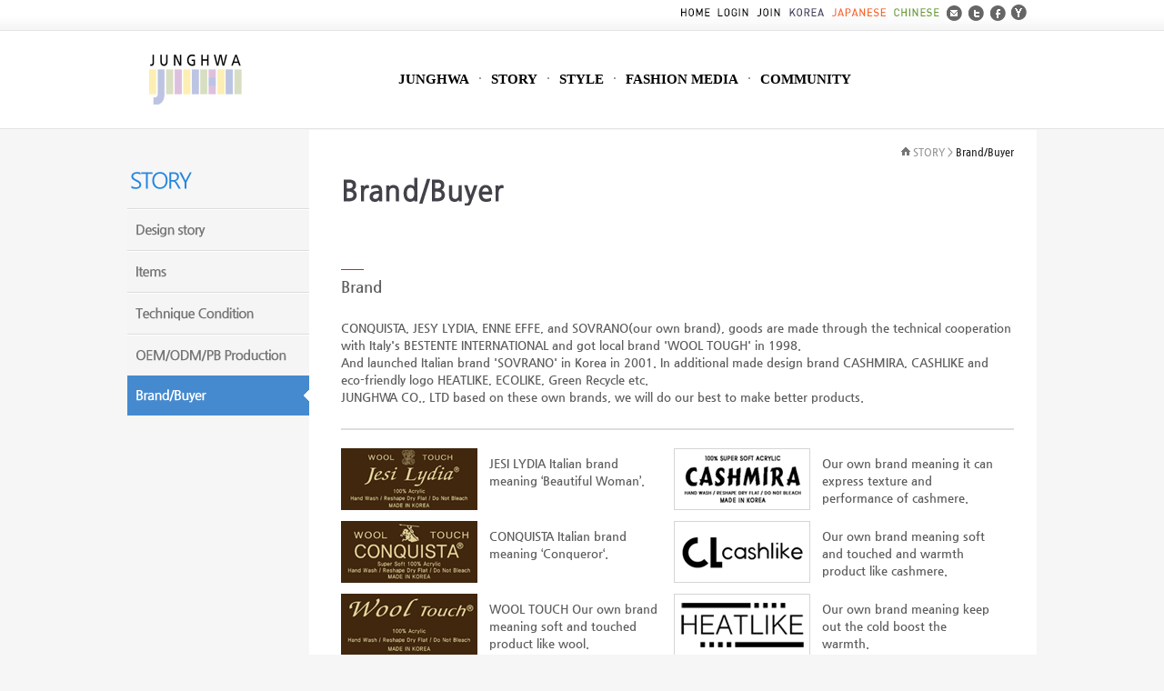

--- FILE ---
content_type: text/html
request_url: http://www.junghwa.com/base_1/english/story/brand.php?topmenu=2&left=5
body_size: 5660
content:
<!DOCTYPE html>
<html xmlns="http://www.w3.org/1999/xhtml" lang="ko" xml:lang="ko">
<head>
<meta http-equiv="Content-Type" content="text/html; charset=euc-kr">
<title>Junghwa.com</title>
<link href="/base_1/inc/css/style1.css" rel="stylesheet" type="text/css">
<link rel="stylesheet" href="/base_1/inc/css/common.css" />
<script type="text/javascript" src="/base_1/inc/js/jquery183min.js"></script>
<script type="text/javascript" src="/base_1/inc/js/navi.js"></script>
<script type="text/javascript" src="/base_1/inc/js/tab.js"></script>
<style type="text/css">html{overflow-y:scroll;}body{overflow:visible;}</style>
</head>
<script type="text/javascript">
<!--
 var _subPage = 0; 
//-->
</script>
<script>var _total = 0;</script>
<body>
<div id="wrap">
 <div id="contantWrap">
  <!-- header -->
  <div id="header">
   <h1><a href="/base_1/english/main.php"><img class="blog_off" src="/base_1/img/images/logo.jpg" alt="" /></a></h1>
   
   <div class="gnb">
    <ul class="depth1">
     <li><a href="/base_1/english/junghwa/about.php?topmenu=1&left=1">JUNGHWA</a></li>
     <li><a href="/base_1/english/story/design.php?topmenu=2&left=1">STORY</a></li>
     <li><a href="/base_1/english/style/muffler.php?topmenu=3&left=1">STYLE</a></li>
     <li><a href="/base_1/english/media/ebook.php?topmenu=4&left=4">FASHION MEDIA</a></li>
     <li class="last"><a href="/base_1/english/community/qna.php?topmenu=5&left=2">COMMUNITY</a></li>       
     <!--li class="bar">/</li>
     <li class="shop"><a href="/base_1/mall/mall1.php?topmenu=p&mode=list">i-SHOP</a></li-->
    </ul>
   </div>
   <div class="depth2">

 <!-- JUNGHWA -->
    <ul class="sub1">
     <li><a href="/base_1/english/junghwa/about.php?topmenu=1&left=1">About Company</a></li>
     <li><a href="/base_1/english/junghwa/greeting.php?topmenu=1&left=2">Greeting</a></li>
     <li><a href="/base_1/english/junghwa/csr.php?topmenu=1&left=3">CSR</a></li>
     <li><a href="/base_1/english/junghwa/history.php?topmenu=1&left=4">History</a></li>
     <li><a href="/base_1/english/junghwa/org.php?topmenu=1&left=5">Organization</a></li>
     <li><a href="/base_1/english/junghwa/company.php?topmenu=1&left=6">Information about Company</a></li>
     <li><a href="/base_1/english/junghwa/map.php?topmenu=1&left=7">Map</a></li>
    </ul>

 <!-- STORY -->
    <ul class="sub2">
     <li><a href="/base_1/english/story/design.php?topmenu=2&left=1">Design story</a></li>
     <li><a href="/base_1/english/story/product.php?topmenu=2&left=2">Items</a></li>
     <li><a href="/base_1/english/story/technology.php?topmenu=2&left=3">Technique Condition</a></li>
     <li><a href="/base_1/english/story/oem.php?topmenu=2&left=4">OEM/ODM/PB Production</a></li>
     <li><a href="/base_1/english/story/brand.php?topmenu=2&left=5">Brand/Buyer</a></li>
    </ul>

 <!-- STYLE -->
    <ul class="sub3">
     <li><a href="/base_1/english/style/muffler.php?topmenu=3&left=1">MUFFLER</a></li>
     <li><a href="/base_1/english/style/shawl.php?topmenu=3&left=3">SHAWL</a></li>
     <li><a href="/base_1/english/style/pashmina.php?topmenu=3&left=4">PASHMINA</a></li>
     <li><a href="/base_1/english/style/knitmuffler.php?topmenu=3&left=2">KNIT MUFFLER</a></li>
     <li><a href="/base_1/english/style/mantle.php?topmenu=3&left=5">PONCHO</a></li>
     <li><a href="/base_1/english/style/scarf.php?topmenu=3&left=6">SCARF</a></li>
     <li><a href="/base_1/english/style/PULICATSCARF.php?topmenu=3&left=9">PULICAT SCARF</a></li>
     <li><a href="/base_1/english/style/MASK.php?topmenu=3&left=19">MASK</a></li>
     <li><a href="/base_1/english/style/acc.php?topmenu=3&left=7">ACC</a></li>
     <!--li><a href="/base_1/english/style/JUNIOR.php?topmenu=3&left=8">JUNIOR</a></li-->
     <li><a href="/base_1/english/style/APPAREL.php?topmenu=3&left=10">APPAREL</a></li>
     <li><a href="/base_1/english/style/MENS.php?topmenu=3&left=11">MEN'S</a></li>
     <li><a href="/base_1/english/style/CASHLIKE.php?topmenu=3&left=12">CASHLIKE</a></li>
     <!--li><a href="/base_1/english/style/harmony.php?topmenu=3&left=13">Oullim</a></li-->
     <li><a href="/base_1/english/style/cool_sun.php?topmenu=3&left=14">COOLIKE & SUNSHADE</a></li>
     <li><a href="/base_1/english/style/TRAVEL_IT.php?topmenu=3&left=15">TRAVEL IT</a></li>
     <li><a href="/base_1/english/style/oullim.php?topmenu=3&left=16">oullim&sunoeun</a></li>
    </ul>
 <!-- FASHION MEDIA -->
    <ul class="sub4_1">
     <!--li><a href="/base_1/english/media/tatan.php?topmenu=4&left=1">Tartan/Muffler</a></li>
     <li><a href="/base_1/english/media/weather.php?topmenu=4&left=5">Weather & Fashion</a></li>
     <li><a href="/base_1/english/media/trend.php?topmenu=4&left=2">Trend</a></li>
     <li><a href="/base_1/english/media/seller.php?topmenu=4&left=3">Celebrity/Style</a></li-->
     <li><a href="/base_1/english/media/ebook.php?topmenu=4&left=4">E-BOOK</a></li>
    </ul>
 <!-- COMMUNITY -->
    <ul class="sub5_2">
     <!--li><a href="/base_1/english/community/news.php?topmenu=5&left=1">News/Notice</a></li-->
     <li><a href="/base_1/english/community/qna.php?topmenu=5&left=2">Q&A</a></li>
     <!--li><a href="/base_1/english/community/event.php?topmenu=5&left=3">Event</a></li-->
     <!--li><a href="/base_1/english/community/membership.php?topmenu=5&left=4">Membership</a></li-->
    </ul>

 <!-- SHOP -->
    <ul class="sub6">
     <li><a href="/base_1/mall/mall1.php?topmenu=p&mode=list&cate_code=CA100001">MUFFLER</a></li>
     <li><a href="/base_1/mall/mall1.php?topmenu=p&mode=list&cate_code=CA100003">SHAWL</a></li>
     <li><a href="/base_1/mall/mall1.php?topmenu=p&mode=list&cate_code=CA100004">PASHMINA</a></li>
     <li><a href="/base_1/mall/mall1.php?topmenu=p&mode=list&cate_code=CA100002">KNIT MUFFLER</a></li>
     <li><a href="/base_1/mall/mall1.php?topmenu=p&mode=list&cate_code=CA100005">PONCHO</a></li>
     <li><a href="/base_1/mall/mall1.php?topmenu=p&mode=list&cate_code=CA100006">SCARF</a></li>
     <li><a href="/base_1/mall/mall1.php?topmenu=p&mode=list&cate_code=CA100007">ACC</a></li>
    </ul>   
   </div>
   <!--div class="favor">
    <ul>
      <li class="icon"><a onClick="window.external.addFavorite('http://junghwa.com','정화실업')" href='#'>즐겨찾기</a></li>
      <li class="check"><a onclick="this.style.behavior='url(#default#homepage)';this.setHomePage('http://junghwa.com')" href="#">시작페지설정</a></li>
    </ul>
   </div-->
   <div class="sns_eng">
    <ul>
     <li><a href="/base_1/english/main.php"><img src="/base_1/img/images/home.gif" alt="home" /></a></li>
           <li><a href="/base_1/member/login.php"><img src="/base_1/img/images/login.gif" alt="login" /></a></li>
     <li><a href="/base_1/member/join.php"><img src="/base_1/img/images/join.gif" alt="join" /></a></li>
           <li><a href="/base_1/main.php"><img src="/base_1/img/images/korea.gif" alt="korea" /></a></li>
     <li><a href="/base_1/japan/main.php"><img src="/base_1/img/images/japanese.gif" alt="japanese" /></a></li>
     <li><a href="/base_1/china/main.php"><img src="/base_1/img/images/chinese.gif" alt="japanese" /></a></li>

     <li><a href="mailto:junghwa@junghwa.com"><img src="/base_1/img/images/contact.gif" alt="contact" /></a></li>
     <li><a href="https://twitter.com/junghwa9" target="_blank"><img src="/base_1/img/images/twitter.gif" alt="twitter" /></a></li>
     <li><a href="https://www.facebook.com/profile.php?id=100089093949554" target="_blank"><img src="/base_1/img/images/facebook.gif" alt="facebook" /></a></li>
     <li><a href="http://www.youtube.com/channel/UCKU3CrBq-nap1F9Sgu-RhiQ" target="_blank"><img src="/base_1/img/images/mini_youtube.gif" alt="youtube" /></a></li>

    </ul>
   </div>
  </div>
  <!-- hearder -->
<div id="mainContant">
 <div class="leftmenu">
    <h2><img src="/base_1/img/eng/left_title_02.gif" title="" alt="STORY 디자인이야기"></h2>
    <ul>
     <li><a href="design.php?topmenu=2&left=1"><img alt="Design story" src="/base_1/img/eng/mstory_1off.gif" alt="디자인 이야기"></a></li>
     <li><a href="product.php?topmenu=2&left=2"><img alt="Items" src="/base_1/img/eng/mstory_2off.gif" alt="생산품목"></a></li>
     <li><a href="technology.php?topmenu=2&left=3"><img alt="technique condition" src="/base_1/img/eng/mstory_3off.gif" alt="기술현황"></a></li>
     <li><a href="oem.php?topmenu=2&left=4"><img alt="OEM/ODM/PB Production" src="/base_1/img/eng/mstory_4off.gif" alt="OEM/ODM/PB 생산"></a></li>
     <li><a href="brand.php?topmenu=2&left=5"><img alt="Brand/Buyer" src="/base_1/img/eng/mstory_5on.gif" alt="브랜드/바이어"></a></li>
    </ul>

     <!--p style="margin:20px 0 0 0;"><img src="/base_1/img/design/bnr_customercenter.gif" title="" alt="customer center. 월~금 : 09:00~18:00, 토요일 : 09:00~14:00 상담가능시간 : 09~06시 (일요일,공휴일은 휴무입니다)"></p>
     <p class="bnr_01"><img src="/base_1/img/design/bnr_banknumber.gif" title="" alt="입금계좌안내. 000은행, 예금주(심플렉스), 계좌번호(000-00-00000)"></p-->
   </div>
   <!--/noscript-->   
  </div>
  <div class="Contant">
    <div class="navi">
      <img src="/base_1/img/images/ico_home.gif" alt="home"> STORY &gt; <span class="page">Brand/Buyer</span>
    </div>
    <h3><img src="/base_1/img/eng/subtit_0205.gif" alt="Brand/Buyer" /></h3>
    
    <div class="support">
        <h4 class="tit_social">Brand</h4>
        <p> 
        CONQUISTA, JESY LYDIA, ENNE EFFE, and SOVRANO(our own brand), goods are made through the technical cooperation with Italy's BESTENTE INTERNATIONAL and got local brand 'WOOL TOUGH' in 1998.<br>
  And launched Italian brand 'SOVRANO' in Korea in 2001. In additional made design brand CASHMIRA, CASHLIKE and eco-friendly logo HEATLIKE, ECOLIKE, Green Recycle etc.<br>
  JUNGHWA CO., LTD based on these own brands, we will do our best to make better products.
        </p>
<style>
.support_banner { border-top:2px solid #ddd; margin:25px 0; padding:20px 0;  }
.support_banner dl { clear:both; }
.support_banner dl dt { float:left; width:150px; height:80px; }
.support_banner dl dd { width:190px; float:left; margin:7px 13px; }
.buyer { clear:both; margin:35px 0; border-top:1px dashed #ddd;}
.buyer li { float:left; width:185px; text-align:center; margin:5px 0; }
</style>
        <div class="support_banner">
          <dl>
            <dt><img src="/base_1/img/images/support_ban1.gif" alt="jesi lydia" /></dt>
            <dd>JESI LYDIA Italian brand meaning ‘Beautiful Woman’.</dd>
            <dt><img src="/base_1/img/images/support_ban5.gif" alt="CASHMIRA" /></dt>
            <dd>Our own brand meaning it can express texture and performance of cashmere.</dd>
          </dl>
          <dl>  
            <dt><img src="/base_1/img/images/support_ban2.gif" alt="CONQUISTA" /></dt>
            <dd>CONQUISTA Italian brand meaning ‘Conqueror‘.</dd>
            <dt><img src="/base_1/img/images/support_ban6.gif" alt="CL cashlike" /></dt>
            <dd>Our own brand meaning soft and touched and warmth product like cashmere.</dd>
          </dl>
          <dl>    
            <dt><img src="/base_1/img/images/support_ban3.gif" alt="WOOL Touch" /></dt>
            <dd>WOOL TOUCH Our own brand meaning soft and touched product like wool.</dd>
            <dt><img src="/base_1/img/images/support_ban7.gif" alt="heat like" /></dt>
            <dd>Our own brand meaning keep out the cold boost the warmth.</dd>
          </dl>
          <dl>   
            <dt><img src="/base_1/img/images/support_ban4.gif" alt="sovrano" /></dt>
            <dd>SOVARNO Italian brand meaning ‘Sovereign‘.</dd>
            <dt><img src="/base_1/img/images/support_ban8.gif" alt="eco like" /></dt>
            <dd>The meaning this brand is that reduce the heater cause of environmental pollution and boost warmth by wearing muffler.</dd>
          </dl>
          <dl>  
            <dt><img src="/base_1/img/images/support_ban_no.gif" alt="noimg" /></dt>
            <dd></dd>
            <dt><img src="/base_1/img/images/support_ban9.gif" alt="green recycle" /></dt>
            <dd>The meaning this brand is that remind the recycling of resources for green energy and renewable energy.</dd>
          </dl>
         </div>
         
         <div class="buyer">
           <h4 class="tit_social">Buyer</h4>
           <ul>
            <li><a href="http://www.topshop.com" target="_blank" title="topshop, 새창에서 열림"><img src="/base_1/img/images/buyer_ban1.gif" alt="topshop" /><p>TOPSHOP</p></a></li>
            <li><a href="http://www.macys.com/" target="_blank" title="macys, 새창에서 열림"><img src="/base_1/img/images/buyer_ban2.gif" alt="macys" /><p>MACY'S</p></a></li>
            <li><a href="http://www.guess.com" target="_blank" title="guess, 새창에서 열림"><img src="/base_1/img/images/buyer_ban3.gif" alt="guess" /><p>GUESS</p></a></li>
            <li><a href="http://www.hobbs.co.uk/" target="_blank" title="hobbs, 새창에서 열림"><img src="/base_1/img/images/buyer_ban4.gif" alt="hobbs" /><p>HOBBS</p></a></li>
            <li><a href="http://www.urbanoutfitters.com" target="_blank" title="urbanoutfitters, 새창에서 열림"><img src="/base_1/img/images/buyer_ban5.gif" alt="urbanoutfitters" /><p>URBANOUTFITTERS</p></a></li>
            <li><a href="http://www.kohls.com/" target="_blank" title="kohls, 새창에서 열림"><img src="/base_1/img/images/buyer_ban6.gif" alt="kohls" /><p>KOHL'S</p></a></li>
            <li><a href="http://www.aldoshoes.com" target="_blank" title="aldoshoes, 새창에서 열림"><img src="/base_1/img/images/buyer_ban7.gif" alt="aldoshoes" /><p>ALDO</p></a></li>
            <li><a href="http://www.charmingcharlie.com/" target="_blank" title="charmingcharlie, 새창에서 열림"><img src="/base_1/img/images/buyer_ban8.gif" alt="charmingcharlie" /><p>charmingcharlie</p></a></li>
            <li><a href="http://www.disneystore.com/" target="_blank" title="disneystore, 새창에서 열림"><img src="/base_1/img/images/buyer_ban9.gif" alt="disneystore" /><p>Disneystore</p></a></li>
            <li><a href="http://www.sears.com" target="_blank" title="sears, 새창에서 열림"><img src="/base_1/img/images/buyer_ban10.gif" alt="sears" /><p>Sears</p></a></li>
            <li><a href="http://www.kmart.com" target="_blank" title="kmart, 새창에서 열림"><img src="/base_1/img/images/buyer_ban11.gif" alt="kmart" /><p>Kmart</p></a></li>
            <li><a href="http://shop.nordstrom.com/" target="_blank" title="nordstrom, 새창에서 열림"><img src="/base_1/img/images/buyer_ban12.gif" alt="nordstrom" /><p>NORDSTROM</p></a></li>
            <li><a href="http://www.claires.co.uk/" target="_blank" title="claires, 새창에서 열림"><img src="/base_1/img/images/buyer_ban13.gif" alt="claires" /><p>claire's</p></a></li>
            <li><a href="http://www.jcpenney.com" target="_blank" title="jcpenney, 새창에서 열림"><img src="/base_1/img/images/buyer_ban14.gif" alt="jcpenney" /><p>jcpenney</p></a></li>
            <li><a href="http://www.fashionunic.com/" target="_blank" title="fashionunic, 새창에서 열림"><img src="/base_1/img/images/buyer_ban15.gif" alt="fashionunic" /><p>fashionUnic</p></a></li>
            <li><a href="http://www.bedbathandbeyond.com" target="_blank" title="bedbathandbeyond, 새창에서 열림"><img src="/base_1/img/images/buyer_ban16.gif" alt="bedbathandbeyond" /><p>BEDBATH&BEYOND</p></a></li>
            <li><a href="https://bassshoes.harborghb.com/" target="_blank" title="bassshoes, 새창에서 열림"><img src="/base_1/img/images/buyer_ban17.gif" alt="bassshoes" /><p>Bass</p></a></li>
            <li><a href="http://www.dsw.com/" target="_blank" title="dsw, 새창에서 열림"><img src="/base_1/img/images/buyer_ban18.gif" alt="dsw" /><p>DSW</p></a></li>
            <li><a href="http://www.paylessshoes.com.au/" target="_blank" title="paylessshoes, 새창에서 열림"><img src="/base_1/img/images/buyer_ban19.gif" alt="paylessshoes" /><p>Payless</p></a></li>
            <li><a href="http://www.vonmaur.com" target="_blank" title="vonmaur, 새창에서 열림"><img src="/base_1/img/images/buyer_ban20.gif" alt="vonmaur" /><p>VONMAUR</p></a></li>
            <li><a href="http://www.dressbarn.com/" target="_blank" title="dressbarn, 새창에서 열림"><img src="/base_1/img/images/buyer_ban21.gif" alt="dressbarn" /><p>dressbarn</p></a></li>
          </ul>
         </div>
      </div> 

    </div>     
  </div>
  <!-- end mainContant -->
 </div>
 <!-- end contantWrap -->
<div id="footer">
  <div class="footer_in">
   <div class="info">
    <dl>
     <dt>Get in Touch</dt>
     <dd>
      <p><span>Address</span></p>
      <address>33R 12,Pyeongriro,Seo-gu,<br />Daegu,Korea</address>
     </dd>
     <dd>
      <p style="padding:0;"><span>MAIL</span><br />junghwa@junghwa.com</p>
     </dd>
     <dd style="padding-top:3px;">
      <span>CEO</span>   Lee In Ho (504-81-16605)<br>
      <span>TEL</span>   (82-53)557-0666<br />
      <span>FAX</span>   (82-53)552-7008<br />     
     </dd>
    </dl>
   </div>
   <div class="site_map">
    <dl>
     <dt>Site Map</dt>
     <dd>
      <ul>
       <li><p><a href="/base_1/english/junghwa/about.php?topmenu=1&left=1">Junghwa</a></p>
        <ul>
         <li><a href="/base_1/english/junghwa/about.php?topmenu=1&left=1">About Company</a></li>
         <li><a href="/base_1/english/junghwa/greeting.php?topmenu=1&left=2">Greeting</a></li>
         <li><a href="/base_1/english/junghwa/csr.php?topmenu=1&left=3">CSR</a></li>
         <li><a href="/base_1/english/junghwa/history.php?topmenu=1&left=4">History</a></li>
         <li><a href="/base_1/english/junghwa/org.php?topmenu=1&left=5">Organization</a></li>
         <li><a href="/base_1/english/junghwa/company.php?topmenu=1&left=6">Information about Company</a></li>
         <li><a href="/base_1/english/junghwa/map.php?topmenu=1&left=7">Map</a></li>
        </ul>
       </li>
       <li><p><a href="/base_1/english/story/design.php?topmenu=2&left=1">Story</a></p>
        <ul>
        <li><a href="/base_1/english/story/design.php?topmenu=2&left=1">Design Story</a></li>
        <li><a href="/base_1/english/story/product.php?topmenu=2&left=2">Items</a></li>
        <li><a href="/base_1/english/story/technology.php?topmenu=2&left=3">Technique Condition </a></li>
        <li><a href="/base_1/english/story/oem.php?topmenu=2&left=4">OEM/ODM/PB Production</a></li>
        <li><a href="/base_1/english/story/brand.php?topmenu=2&left=5">Brand/Buyer</a></li>
        </ul>
       </li>
       <li><p><a href="/base_1/english/style/muffler.php?topmenu=3&left=1">Style</a></p>
        <ul>
        <li><a href="/base_1/english/style/muffler.php?topmenu=3&left=1">MUFFLER</a></li>
        <li><a href="/base_1/english/style/shawl.php?topmenu=3&left=3">SHAWL</a></li>
        <li><a href="/base_1/english/style/pashmina.php?topmenu=3&left=4">PASHMINA</a></li>
        <li><a href="/base_1/english/style/knitmuffler.php?topmenu=3&left=2">KNIT MUFFLER</a></li>                
        <li><a href="/base_1/english/style/mantle.php?topmenu=3&left=5">MANTLE</a></li>
        <li><a href="/base_1/english/style/scarf.php?topmenu=3&left=6">SCARF</a></li>
        <li><a href="/base_1/english/style/acc.php?topmenu=3&left=7">ACC</a></li>
        </ul>
       </li>
       <li><p><a href="/base_1/english/media/ebook.php?topmenu=4">Fashion Media</a></p>
        <ul>
        <!--li><a href="#">Tartan/Muffler</a></li>
        <li><a href="#">Weather & Fashion</a></li>
        <li><a href="#">Trend</a></li>
        <li><a href="#">Celebrity/Style</a></li-->
        <li><a href="/base_1/english/media/ebook.php?topmenu=4">E-BOOK</a></li>
        </ul>
       </li>
       <li><p><a href="#">Community</a></p>
        <ul>
        <!--li><a href="#">News/Notice</a></li-->
        <li><a href="/base_1/english/community/qna.php?topmenu=5&left=2">Q&A</a></li>
        <!--li><a href="#">Event</a></li>
        <li><a href="#">Membership</a></li-->
        </ul>
       </li>      
       
       <!--li><p><a href="#">i-SHOP</a></p>
        <ul>
        <li><a href="#">MUFFLER</a></li>
        <li><a href="#">SHAWL</a></li>
        <li><a href="#">PASHMINA</a></li>
        <li><a href="#">KNIT MUFFLER</a></li>                
        <li><a href="#">MANTLE</a></li>
        <li><a href="#">SCARF</a></li>
        <li><a href="#">ACC</a></li>
        </ul>
       </li-->
      </ul>
     </dd>
    </dl>
   </div>
   <div class="foot_btm">    
    <!--p style="margin-top:-20px; margin-left:22px;">개인정보보호정책 ㅣ 이용약관 ㅣ 고객센터</p-->

    <p class="copyright">Copyright(c) 2001-2013 Jung hwa all right reserved.</p>
    <p class="foot_logo">
    <a href="/"><img src="/base_1/img/images/footer_logo.gif" alt="junghwa logo" /></a>    
    </p>
   </div>
  </div>
 </div>
</div>
<!-- end wrap -->


<div class="mini_nav">
 <p class="logo"><a href="/"><img src="/base_1/img/images/mini_logo.png" alt="" /></a></p>
 <ul class="mini_depth1">
  <li><a href="/base_1/english/junghwa/about.php?topmenu=1&left=1">JUNGHWA</a></li>
  <li><a href="/base_1/english/story/design.php?topmenu=2&left=1">STORY</a></li>
  <li><a href="/base_1/english/style/muffler.php?topmenu=3&left=1">STYLE</a></li>
  <li><a href="/base_1/english/media/ebook.php?topmenu=4&left=4">FASHION MEDIA</a></li>
  <li class="last"><a href="/base_1/english/community/qna.php?topmenu=5&left=2">COMMUNITY</a></li>       
  <!--li class="bar">/</li>
  <li class="shop"><a href="#">i-SHOP</a></li-->
 </ul>
 <div class="sns">    
  <ul>
   <li><a href="/base_1/main.php"><img src="/base_1/img/images/mini_korean.png" alt="korea" class="mgt3" /></a></li>
   <li><a href="/base_1/japan/main.php"><img src="/base_1/img/images/mini_japan.png" alt="japanese" class="mgt3" /></a></li>
   <li><a href="/base_1/china/main.php"><img src="/base_1/img/images/mini_china.png" alt="japanese" class="mgt3" /></a></li>

   <li><a href="mailto:junghwa@junghwa.com"><img src="/base_1/img/images/mini_contact.png" alt="contact" /></a></li>
   <li><a href="https://twitter.com/junghwa9" target="_blank"><img src="/base_1/img/images/mini_twitter.png" alt="twitter" /></a></li>
   <li><a href="https://www.facebook.com/korea.junghwa" target="_blank"><img src="/base_1/img/images/mini_facebook.png" alt="facebook" /></a></li>
   <li><a href="http://www.youtube.com/channel/UCKU3CrBq-nap1F9Sgu-RhiQ" target="_blank"><img src="/base_1/img/images/mini_youtube.png" alt="youtube" /></a></li>

  </ul>
 </div>
</div>
<script type="text/javascript">
//<![CDATA[
 $(function(){
  /*
  var arr = document.location.pathname.split("/");
  console.dir(document.location);
  var page = arr[arr.length-1];
  var folder = arr[arr.length-2];
  */
  var folder = document.location.pathname;
  //console.log(page);
  //console.log(folder);
  var $a = $(".mini_depth1").find("a");
  $.each($a, function() {
   // ? 로 짤라서 매칭
   var href_arr = $(this).attr('href').split("?");
   var href_folder = href_arr[href_arr.length-1];
   if (folder === href_folder) {
    //$(this).parent().addClass('on');
    $(this).addClass('current');
   }
  });
 });  
//]]>
</script>
</body>
</html><script language="javascript" type="text/javascript" src="/cjs/javascript.lib.js?date=1721110582"></script>

            <script type="text/javascript">
            var JsHost = (("https:" == document.location.protocol) ? "https://" : "http://");
            var sTime = new Date().getTime();
            document.write(unescape("%3Cscript id='log_script' src='" + JsHost + "blg-jsk.cafe24.com/weblog.js?uid=junghwashop&t=" + sTime + "' type='text/javascript'%3E%3C/script%3E"));
            </script>
        

--- FILE ---
content_type: text/html
request_url: http://www.junghwa.com/base_1/inc/js/navi.js
body_size: 2535
content:
var index = 0;
$(function(){
 var header = $('#header');
 header.find('.depth1 a').bind({
 click: function() {
  var index = header.find('.depth1 a').index(this);
  if(index<7){
   header.find('.depth2').show().find('ul').hide().eq(index).show();
  }else{
   header.find('.depth2').hide().find('ul').hide()
  }
 },
 mouseenter: function() {
  var index = header.find('.depth1 a').index(this);
  if(index<7){
   header.find('.depth2').show().find('ul').hide().eq(index).show();
  }else{
   header.find('.depth2').hide().find('ul').hide()
  }
 }
 });
 header.mouseleave(function(){
  header.find('.depth2').hide().find('ul').hide()
 });
 header.find('.sns p a').click(function(){
  pop_open_modal('/sub/reservation.php');
 });
 
 $(".main_bar .btn").click(function (){
  try{
  parallax.moveIndexPage(1);
  }catch(e){}
 });
 $('.sns ul li.call').mouseenter(function(){
  $(this).find('a img').css('visibility','hidden');
  $(this).find('.call_on').show();
  return false;
 });
 
 $('.sns ul li.call .call_on').mouseleave(function(){
  $(this).prev().find('img').css('visibility','visible');
  $(this).hide();
  return false;
 });
 
 /*
 $(".btn_more").mousedown(function (e){
  addBlog();
  var clone = $(".blog_list").find("ul").eq(0).clone();
   clone.appendTo($(".blog_list"));
 });
 */
 $('.scroll_nav').css('marginTop',function(){
  return -(parseInt($('.scroll_nav').height()/2));
 });
 if($('.flexslider').length>0){
  $('.flexslider').flexslider({
   animation: "slide",
   slideshow: false,
   start: function(){
    $('.flexslider').each(function(){
     if($(this).find('.slides img').length != 1){
      $(this).find('.count .total').text($(this).find('.flex-control-paging li').length);
      $(this).find('.count .current').text($(this).find('.flex-control-paging .flex-active').text());
     }else{
      $(this).find('.count .total').text('1');
      $(this).find('.count .current').text('1');
     }
    });
   },
   after:function(){
    $('.flexslider').each(function(){
     $(this).find(' .count .current').text($(this).find('.flex-control-paging .flex-active').text());
    });
   }
  });
 };
 $('.txt_type').css('marginTop',function(){
  return -(parseInt($('.txt_type').height()/2));
 });
 
 mini_nav();
 $(window).scroll(function(){
  mini_nav();
 });
 
 main_img();
 $('.slideImg img').eq(0).load(function(){
  main_img();
 });
 $(window).resize(function(){
  main_img();
 });
 
 
 $(".btn_prev").click(function (){
  index--;
  if(index < 0)index = 0;
  setIndex(index);
 });
 $(".btn_next").click(function (){
  index++;
  if(index > _total){
   index = _total;
  }
  setIndex(index);
 });
 
 $('.main_bar .thum_list li a').click(function(){
  if($('.mainFade img:animated').length<1){
   var index = $('.main_bar .thum_list li a').index(this);
   $('.mainFade img').eq(index).css('zIndex','4');
   clearInterval(fade);
   clearInterval(fade2);
   xMain = index;
   fadeMain(index);
   fade2 = setInterval("fadeMain(xMain)",4000);
  }
  return false;
 });
 
 if(getBrowserName() == "iPad") paticle_init();
 if(getBrowserName() == "iPhone") paticle_init();
 if(getBrowserName() == "Android") paticle_init();
 
 if(_subPage == "reservation") pop_open_modal('/sub/reservation.php');
});
var fade2;
var fade = setInterval("fadeMain(xMain)",4000);
var xMain = 1;
function fadeMain(aa){
 $('.main_bar .thum_list li a').removeClass('current').eq(aa).addClass('current');

 $('.mainFade img').eq(aa).css('zIndex','4')
 $('.mainFade img.current').animate({opacity:0},1300,function(){
  $('.mainFade img').eq(aa).css('zIndex','5').addClass('current');
  $(this).css({zIndex:'1',opacity:'1'}).removeClass('current');
 });
 $('.mainFade .txt_type').fadeOut().eq(aa).fadeIn();
 if(xMain == 3){
  xMain = 0;
 }else{
  xMain = xMain+1;
 }
}

function setIndex($index){
 //console.log("index : " + $index);
 index = $index;
 try{
 parallax.moveIndexPage($index);
 parallax.moveIndexPage($index);
 }catch(e){}
}
function buttonChange($index)
{
 //console.log($index);
 var idx = $index;
 for(var i=1;i<=_total;i++){
  if(i == idx){
   $(".scroll_nav").find("ul li a").eq(i-1).addClass("ul li a current");
   index = i;
  }else{
   $(".scroll_nav").find("ul li a").eq(i-1).removeClass("ul li a current");
  }
 }
}
function mini_nav(){
 var top = $(window).scrollTop();
 if(top>100){
  $('.mini_nav').fadeIn(500);
 }else{
  $('.mini_nav').fadeOut(200);
 }
}
function call_off(){
 $('.sns ul li.call a img').css('visibility','visible');
 $('.sns ul li.call .call_on').hide();
}
function main_img(){
 var slideImg = $('.slideImg');
 var wid = slideImg.width();
 var hei = parseInt($(window).height()-154);
 slideImg.css('height',hei);
 if(hei>700){
  slideImg.find('img').css({width:'auto',height:hei});
  
 }else{
  slideImg.find('img').css({width:'2000px',height:'auto'});
 }
 slideImg.find('img').css({marginTop:-(parseInt(slideImg.find('img').height()/2)),marginLeft:-(parseInt(slideImg.find('img').width()/2))})
}
function pop_open_modal(objName,posStatic){
 var static_posY = posStatic;
 var dHeight = $(document).height();
 var sHeight = $(document).scrollTop();
 var zPosition = $('body .popBg').length;
 $('html').css('overflow-y','scroll');
 $('<div class="popBg" style="background:url(../img/common/bg_modal.png) repeat left top;position:absolute;left:0;top:0;z-index:'+(10000000+zPosition)+';"></div>').appendTo('body');
 $('.popBg').css({width:'100%',height:dHeight});
 $(window).resize(function(){
  $('.popBg').css({width:'100%'});
 });
 $('<div class="popModal" style="position:absolute;left:50%;visibility:hidden;z-index:'+(100000001+zPosition)+';"></div>').appendTo('body');
 $('.popModal:last').load(objName,function(){
  var wHeight = $(window).height();
  var posX = $('.popModal:last').find('#popWrap').width();
  var posY = $('.popModal:last').find('#popWrap').height();
  var posTop = (sHeight+wHeight/2)-posY/2;
  var dMax = $(document).height()-posY;
  if(posTop <=0){posTop=0;}
  if(posTop<sHeight){posTop = sHeight+20};
  if(static_posY != undefined){posTop=parseInt(static_posY);}
  if(dMax<posTop+posY+20){
   $('.popBg').css({height:posTop+posY+20});
  }
  $('.popModal:last').css({marginLeft:-posX/2,top:posTop,visibility:'visible'});
 });
 try{
  parallax._wheelActive = false;
 }catch(e){}
}
function pop_close_modal(){
 if($('body').hasClass('scroll_use') != true){
  $('html').css('overflow-y','hidden');
 }
 $(window).unbind('resize');
 $('body .popBg:last').css('background','none');
 $('body .popBg:last').remove();
 $('.popModal:last').remove();
 try{
 parallax._wheelActive = true;
 }catch(e){}
};

function getBrowserName()
{
 var lsBrowser = navigator.userAgent;
 
 if (lsBrowser.indexOf("MSIE") >= 0)
 {
  lsBrowser = "MSIE";
 }
 else if (lsBrowser.indexOf("Firefox") >= 0)
 {
  lsBrowser = "Firefox";
 }
 else if (lsBrowser.indexOf("Chrome") >= 0)
 {
  lsBrowser = "Chrome";
 }
 else if (lsBrowser.indexOf("Safari") >= 0)
 {
  lsBrowser = "Safari";
  if (navigator.userAgent.indexOf("iPhone") >= 0){lsBrowser = "iPhone";}
  if (navigator.userAgent.indexOf("iPad") >= 0){lsBrowser = "iPad";}
  if (navigator.userAgent.indexOf("Android") >= 0){lsBrowser = "Android";}
 }
 else if (lsBrowser.indexOf("Opera") >= 0)
 {
    lsBrowser = "Opera";
 }
 else
 {
    lsBrowser = "UNKNOWN";
 }
 if(lsBrowser == "Chrome"){
  //lsBrowser = "Android";
 }
 
 return lsBrowser;
}

function paticle_init()
 {
 $("#cate1_object01").css({"position":"absolute", "left":$(window).width()/2 + 450, "top":-235}).hide();
 $("#cate1_object02").css({"position":"absolute", "left":$(window).width()/2 - 200, "top":0}).hide();
 $("#cate1_object03").css({"position":"absolute", "left":$(window).width()/2 + 480, "top":268}).hide();
 $("#cate1_object04").css({"position":"absolute", "left":$(window).width()/2 + 0, "top":452}).hide();
 $("#cate1_object05").css({"position":"absolute", "left":-100, "top":730}).hide();
 $("#cate1_object06").css({"position":"absolute", "left":$(window).width()/2 - 600, "top":856}).hide();
 $("#cate2_object01").css({"position":"absolute", "left":$(window).width()/2 + 600, "top":25}).hide();
 $("#cate2_object02").css({"position":"absolute", "left":$(window).width() - 100, "top":132}).hide();
 $("#cate2_object03").css({"position":"absolute", "left":$(window).width()/2 + 700, "top":500}).hide();
 $("#cate2_object04").css({"position":"absolute", "left":$(window).width()/2 - 450, "top":870}).hide();
 $("#cate2_object05").css({"position":"absolute", "left":$(window).width()/2 - 700, "top":800}).hide();
 $("#cate2_object06").css({"position":"absolute", "left":$(window).width()/2 + 750, "top":792}).hide();
 $("#cate3_object01").css({"position":"absolute", "left":$(window).width()/2 + 750, "top":700}).hide();
 $("#cate3_object02").css({"position":"absolute", "left":$(window).width()/2 - 200, "top":800}).hide();
 $("#cate3_object03").css({"position":"absolute", "left":$(window).width()/2 - 200, "top":800}).hide();
 $("#cate4_object01").css({"position":"absolute", "left":$(window).width()/2 + 450, "top":-235}).hide();
 $("#cate4_object02").css({"position":"absolute", "left":$(window).width()/2 + 500, "top":368}).hide();
 $("#cate4_object03").css({"position":"absolute", "left":$(window).width()/2 - 900, "top":545}).hide();
 $("#cate4_object04").css({"position":"absolute", "left":$(window).width()/2 - 600, "top":828}).hide();
 
 $("#cate5_object01").css({"position":"absolute", "left":$(window).width()/2 + 450, "top":-235}).hide();
 $("#cate5_object02").css({"position":"absolute", "left":$(window).width()/2 + 500, "top":368}).hide();
 $("#cate5_object03").css({"position":"absolute", "left":$(window).width()/2 - 900, "top":545}).hide();
 $("#cate5_object04").css({"position":"absolute", "left":$(window).width()/2 - 600, "top":828}).hide();
 $("#cate5_object05").css({"position":"absolute", "left":$(window).width()/2 - 600, "top":828}).hide();
 $("#cate5_object06").css({"position":"absolute", "left":$(window).width()/2 - 600, "top":828}).hide();
 $("#cate6_object01").css({"position":"absolute", "left":$(window).width()/2 - 600, "top":828}).hide();
 $("#cate6_object02").css({"position":"absolute", "left":$(window).width()/2 - 600, "top":828}).hide();
 $("#paticle01").css({"position":"absolute", "left":$(window).width()/2 - 1400/2, "top":100}).hide();
 $("#paticle02").css({"position":"absolute", "left":$(window).width()/2 + 1400/2, "top":600}).hide();
 $("#paticle03").css({"position":"absolute", "left":$(window).width()/2 + 1200/2, "top":600}).hide();
}

--- FILE ---
content_type: text/html
request_url: http://www.junghwa.com/base_1/inc/js/tab.js
body_size: 813
content:
jQuery(function($){
 // Lined Tab Navigation
 var $tab_line = $('.tab.line');
 $tab_line.removeClass('jx').find('ul ul').hide();
 $tab_line.find('li li.active').parents('li').addClass('active');
 $tab_line.find('li.active>ul').show();
 function lineTabMenuToggle(event){
  var $this = $(this);
  $this.next('ul').show().parent('li').addClass('active').siblings('li').removeClass('active').find('>ul').hide();
  if($this.attr('href') === '#'){
   return false;
  }
 }
 function lineTabSubMenuActive(){
  $(this).parent('li').addClass('active').siblings('li').removeClass('active');
  if($this.attr('href') === '#'){
   return false;
  }
 }; 
 $tab_line.find('>ul>li>a').click(lineTabMenuToggle).focus(lineTabMenuToggle);
 $tab_line.find('li li>a').click(lineTabSubMenuActive).focus(lineTabSubMenuActive);
});
function menu_his(n)
{
    document.getElementById('btn_1').className="tab_button_off";
    document.getElementById('btn_2').className="tab_button_off";
       
    document.getElementById("view_1").style.display ="none";
    document.getElementById("view_2").style.display ="none";
      
    document.getElementById('btn_'+n).className="tab_button_on";
    document.getElementById("view_" + n).style.display ="";
}


 function tab_map(n)
{
document.getElementById('btn_1').className="tab_button_off";
document.getElementById('btn_2').className="tab_button_off";
document.getElementById('btn_3').className="tab_button_off";

document.getElementById("view_1").style.display ="none";
document.getElementById("view_2").style.display ="none";
document.getElementById("view_3").style.display ="none";

document.getElementById('btn_'+n).className="tab_button_on";
document.getElementById("view_" + n).style.display ="";
}


 function menu_chain(n)
{
    document.getElementById('btn_1').className="tab_button_off";
    document.getElementById('btn_2').className="tab_button_off";
    document.getElementById('btn_3').className="tab_button_off";
    document.getElementById('btn_4').className="tab_button_off";

   
    document.getElementById("view_1").style.display ="none";
    document.getElementById("view_2").style.display ="none";
    document.getElementById("view_3").style.display ="none";
    document.getElementById("view_4").style.display ="none";
   
    document.getElementById('btn_'+n).className="tab_button_on";
    document.getElementById("view_" + n).style.display ="";
}

 function story(n)
{
    document.getElementById('btn_1').className="tab_button_off";
    document.getElementById('btn_2').className="tab_button_off";
    document.getElementById('btn_3').className="tab_button_off";
    document.getElementById('btn_4').className="tab_button_off";
    document.getElementById('btn_5').className="tab_button_off";


    document.getElementById("view_1").style.display ="none";
    document.getElementById("view_2").style.display ="none";
    document.getElementById("view_3").style.display ="none";
    document.getElementById("view_4").style.display ="none";
    document.getElementById("view_5").style.display ="none";

    document.getElementById('btn_'+n).className="tab_button_on";
    document.getElementById("view_" + n).style.display ="";
}

function story_eng(n)
{
    document.getElementById('btn_1').className="tab_button_off";
    document.getElementById('btn_2').className="tab_button_off";
    document.getElementById('btn_3').className="tab_button_off";
    document.getElementById('btn_4').className="tab_button_off";
    document.getElementById('btn_5').className="tab_button_off";

    
    document.getElementById("view_1").style.display ="none";
    document.getElementById("view_2").style.display ="none";
    document.getElementById("view_3").style.display ="none";
    document.getElementById("view_4").style.display ="none";
    document.getElementById("view_5").style.display ="none";



    document.getElementById('btn_'+n).className="tab_button_on";
    document.getElementById("view_" + n).style.display ="";
}



function contribute(n) {
        for (var i = 1; i < 4; i++) {
            obj = document.getElementById('contribute' + i);
            img = document.getElementById('contribute_tab' + i);
 
            if (n == i) {
                obj.style.display = "block";
                img.src = "/base_1/img/images/tab_contribute" + i + "on.jpg";
            } else {
                obj.style.display = "none";
                img.src = "/base_1/img/images/tab_contribute" + i + ".jpg";
            }
        }
    }

function contribute_eng(n) {
        for (var i = 1; i < 4; i++) {
            obj = document.getElementById('contribute_eng' + i);
            img = document.getElementById('contribute_eng_tab' + i);
 
            if (n == i) {
                obj.style.display = "block";
                img.src = "/base_1/img/images/tab1_contribute" + i + "on.jpg";
            } else {
                obj.style.display = "none";
                img.src = "/base_1/img/images/tab1_contribute" + i + ".jpg";
            }
        }
    }

function contribute_japan(n) {
        for (var i = 1; i < 4; i++) {
            obj = document.getElementById('contribute_japan' + i);
            img = document.getElementById('contribute_japan_tab' + i);
 
            if (n == i) {
                obj.style.display = "block";
                img.src = "/base_1/img/images/tab2_contribute" + i + "on.jpg";
            } else {
                obj.style.display = "none";
                img.src = "/base_1/img/images/tab2_contribute" + i + ".jpg";
            }
        }
    }

--- FILE ---
content_type: text/css
request_url: http://www.junghwa.com/base_1/inc/css/style1.css
body_size: 5515
content:
@font-face{
 font-family: 'NG';
 src: url('/base_1/img/fonts/NanumGothicBold.eot');  src: local('※'), url('/base_1/img/fonts/NanumGothicBold.woff') format('woff'), url('/base_1/img/fonts/NanumGothicBold.ttf') format('truetype');
 font-weight: normal;
 font-style: normal;
}
@font-face{
 font-family: 'NM';
 src: url('/base_1/img/fonts/NanumMyeongjo.eot'); 
 src: local('※'), url('/base_1/img/fonts/NanumMyeongjo.woff') format('woff'), url('/base_1/img/fonts/NanumMyeongjo.ttf') format('truetype');
 font-weight: normal;
 font-style: normal;
}
@font-face{
 font-family: 'BBN';
 src: url('/base_1/img/fonts/didotltstd-italic-webfont.eot'); 
 src: local('※'), url('/base_1/img/fonts/BauerBodoniStd-Black_0.woff') format('woff'), url('/base_1/img/fonts/BauerBodoniStd-Black_0.ttf') format('truetype');
 font-weight: normal;
 font-style: normal;
}
@font-face{3
 font-family: 'BBB';
 src: url('/base_1/img/fonts/didotltstd-italic-webfont.eot'); 
 src: local('※'), url('/base_1/img/fonts/BauerBodoniStd-Bold_0.woff') format('woff'), url('/base_1/img/fonts/BauerBodoniStd-Bold_0.ttf') format('truetype');
 font-weight: normal;
 font-style: normal;
}
@font-face{
 font-family: 'BBI';
 src: url('/base_1/img/fonts/didotltstd-italic-webfont.eot'); 
 src: local('※'), url('/base_1/img/fonts/BauerBodoniStd-Italic_0.woff') format('woff'), url('/base_1/img/fonts/BauerBodoniStd-Italic_0.ttf') format('truetype');
 font-weight: normal;
 font-style: normal;
}
@font-face{
 font-family: 'FM';
 src: url('/base_1/img/fonts/framd.eot'); 
 src: local('※'), url('/base_1/img/fonts/framd.woff') format('woff'), url('/base_1/img/fonts/framd.ttf') format('truetype');
 font-weight: normal;
 font-style: normal;
}
@font-face{
 font-family: 'USI';
 src: url('/base_1/img/fonts/didotltstd-italic-webfont.eot'); 
 src: local('※'), url('/base_1/img/fonts/UtopiaStd-Italic.woff') format('woff'), url('/base_1/img/fonts/UtopiaStd-Italic.ttf') format('truetype');
 font-weight: normal;
 font-style: normal;
}
@font-face{
 font-family: 'USDI';
 src: url('/base_1/img/fonts/didotltstd-italic-webfont.eot'); 
 src: local('※'), url('/base_1/img/fonts/UtopiaStd-DispIt.woff') format('woff'), url('/base_1/img/fonts/UtopiaStd-DispIt.ttf') format('truetype');
 font-weight: normal;
 font-style: normal;
}
@font-face{
 font-family: 'USSBI';
 src: url('/base_1/img/fonts/didotltstd-italic-webfont.eot'); 
 src: local('※'), url('/base_1/img/fonts/UtopiaStd-SemiboldCaptIt.woff') format('woff'), url('/base_1/img/fonts/UtopiaStd-SemiboldCaptIt.ttf') format('truetype');
 font-weight: normal;
 font-style: normal;
}
@font-face{
 font-family: 'USSI';
 src: url('/base_1/img/fonts/didotltstd-italic-webfont.eot'); 
 src: local('※'), url('/base_1/img/fonts/UtopiaStd-SubhIt.woff') format('woff'), url('/base_1/img/fonts/UtopiaStd-SubhIt.ttf') format('truetype');
 font-weight: normal;
 font-style: normal;
}
/* reset */
body,div,dl,dt,dd,ul,ol,li,h1,h2,h3,h4,h5,h6,pre,form,fieldset,input,textarea,p,blockquote,th,td,a { margin:0;padding:0;font-size:13px;font-family:NG,sans-serif;color:#5e5e5e;font-size-adjust:none;}
img{vertical-align:top;}
a{text-decoration:none;}
table {border-collapse:collapse;border-spacing:0;}
fieldset,img { border:0;}
address,caption,cite,code,dfn,em,var {font-style:normal;font-weight:normal;}
strong,th{font-weight:bold;font-style:normal;}
ol,ul {list-style:none;}
caption,th {text-align:center;}
h1,h2,h3,h4,h5,h6 { font-size:100%;font-weight:normal;}
abbr,acronym { border:0;}
table img,table select,table input{vertical-align:middle;}
/*html,body{width:100%;height:100%;overflow:hidden;-webkit-touch-out:none;-webkit-user-select:none;-webkit-tap-highlight-color:rgba(0, 0, 0, 0);}*/
html, body{ width:100%; height:100%; overflow:hidden; -webkit-touch-out:none; -webkit-tap-highlight-color:rgba(0, 0, 0, 0); background:url(/base_1/img/images/head_bg.gif) repeat-x left top; background-color:#f6f6f6; }
#wrap { width:100%; position:relative;}
#contantWrap { width:1000px;  margin:0 auto;}
#header{position:relative;width:1000px;z-index:100; height:143px;}
#header h1{position:absolute;left:20px;top:55px;}
#header .favor { position:absolute; left:5px; top:11px; width:200px; }
#header .favor li { float:left; padding:0 10px; }
#header .favor li.icon { background:url(/base_1/img/images/star.png) no-repeat 0px -1px; padding-left:20px; }
#header .favor li.check { background:url(/base_1/img/images/check.png) no-repeat 0px -1px; padding-left:15px; }
#header .sns{ position:absolute; right:260px; top:0px;  }
#header .sns ul{padding:5px 0 0 0;}
#header .sns ul li{display:inline-block;margin:0 1px;*display:inline;}
#header .sns_eng { position:absolute; right:10px; top:0px;  }
#header .sns_eng ul{padding:5px 0 0 0;}
#header .sns_eng ul li{display:inline-block;margin:0 1px;*display:inline;}

#header .gnb{ margin:0 auto; height:52px; padding:80px 0 0 100px; font-family:맑은고딕; }
#header .gnb .depth1{zoom:1;padding:0 0 0 198px; font-size:15px; }
#header .gnb .depth1:after{content:"";clear:both;display:block;}
#header .gnb .depth1 li{float:left;padding-right:13px;margin-right:11px;background:url(/base_1/img/images/bu_square_gray.gif) no-repeat 100% 5px;line-height:15px;}
#header .gnb .depth1 li.last{background:none;padding-right:15px;margin:0;}
#header .gnb .depth1 li.bar{background:none;padding-right:10px;margin:0;color:#28b6d9;}
#header .gnb .depth1 li.shop{background:none;}
#header .gnb .depth1 li.shop a{color:#28b6d9;}
#header .gnb .depth1 li.shop a:hover{border-bottom:1px solid #28b6d9;}
#header .gnb .depth1 li a{display:block;font-family:맑은고딕;font-weight:bold;color:#000;font-size:15px;height:21px;}
#header .gnb .depth1 li a.current{border-bottom:1px solid #000;}
#header .gnb .depth1 li a:hover{border-bottom:1px solid #000;}
#header .depth2{display:none;position:absolute;left:-100px;top:100px;width:100%;height:44px; /*background:url(/base_1/img/images/bg_2depth.jpg) no-repeat 50% 0;*/ z-index:100; }
#header .depth2 ul{position:absolute;left:50%;top:0;width:1250px;margin:0 0 0 -500px;z-index:100; }
#header .depth2 ul.sub1{padding-left:300px;}
#header .depth2 ul.sub2{padding-left:300px;}
#header .depth2 ul.sub3{padding-left:150px;}
#header .depth2 ul.sub4{padding-left:350px;}
#header .depth2 ul.sub5{padding-left:600px;}

#header .depth2 ul.sub4_1{padding-left:578px;}
#header .depth2 ul.sub5_1{padding-left:680px;}
#header .depth2 ul.sub5_2{padding-left:720px;}

#header .depth2 ul.sub6{padding-left:150px;}
#header .depth2 ul li{float:left;margin-right:15px; }
#header .depth2 ul li a{float:left;padding:14px 0 0 0;height:30px;font-family:FM;font-size:12px;color:#000;}
#header .depth2 ul li a:hover{color:#000;}
#mainContant { width:1000px; margin-top:0px;}
.mainVisual { width:1000px; margin-top:40px; }
.mainVisual .rollbanner { float:left; width:670px; height:240px; margin-right:18px;}
.mainVisual .youtube { float:right;}
.mainBoard { position:relative; width:670px; clear:both; padding-top:20px; float:left;}
.mainBoard .mboard { width:315px; float:left; padding:10px 5px 10px 5px; }
.mainBoard .mboard ul { margin-top:13px; }
.mainBoard .mboard ul li { width:315px; position:relative; background:url(/base_1/img/images/arrow_01.gif) no-repeat left 4px; padding:2px 0 2px 8px; }
.mainBoard .mboard ul li span.date { position:absolute; right:0px; top:0px; font-size:11px; }
.mainBoard .mboard a:hover { text-decoration:underline; }

.board dl dt { width:120px; float:left; }


.gallery { clear:both; padding-top:0px;}
.gallery .photo { width:670px; float:left; padding:10px 5px 10px 5px; }
.gallery .photo ul { margin-top:13px; }
.gallery .photo ul li { float:left; border:1px solid #d0d0d0; width:155px; height:98px; margin-right:5px; }
.event { width:315px; float:left; padding:10px 5px 10px 0px;}

/*** visual ***/
#visual {position:relative; z-index:5; width:670px; margin : auto;}
#cen_v {position:relative;
     top:-1px; 
     margin-bottom:30px; 
     overflow:hidden; 
     height:240px; 
     border-top:1px solid #d2d2d2;
}
/** loopedSlider **/
#loopedSlider {
    position:relative; 
    clear:both; 
    width:670px;    margin:0 auto;
}
    #loopedSlider .slides {
        position:absolute; 
        top:0; 
        left:0; 
        width:670px;             }
        #loopedSlider .slides div.slideImg {
            height:240px;  
            border-bottom:1px solid #d2d2d2; 
            position:relative;
        }
            #loopedSlider .slides div.slideImg div.someNail {
                position:absolute; 
                left:0;
                bottom:180px;
                width:670px;
                height:184px;
                text-align:center;
            }
                #loopedSlider .slides div.slideImg div.someNail a {
                    display:inline-block;                    
                    padding:0 10px;
                }
                    #loopedSlider .slides div.slideImg div.someNail a.up {                        
                    }
                    #loopedSlider .slides div.slideImg div.someNail a.mdl {
                        position:relative; top:30px;
                    }    
                    #loopedSlider .slides div.slideImg div.someNail a.down {
                        position:relative; top:50px;
                    }
/* btn */
#visual .open_btn {
    position:absolute; 
    right:10px; 
    top:300px; 
    cursor:pointer;
}
#visual .close_btn {
    position:absolute; 
    right:10px; 
    top:672px; 
    cursor:pointer;
}
/* pagination */
#loopedSlider .pagination {position:absolute; top:395px; left:474px;}
    #loopedSlider .pagination li {float:left; margin-right:4px;}
        #loopedSlider .pagination li a {
            display:block; 
            width:13px; 
            height:13px; 
            padding:0; 
            background:url("/base_1/img/images/btn_visual.png") no-repeat; 
            text-indent:-9999px; 
            overflow:hidden;
        }
        #loopedSlider .pagination li a:hover {
            background:url("/base_1/img/images/btn_visual.png") 0 -13px no-repeat;
        }
        #loopedSlider .pagination li.active a {
            background:url("/base_1/img/images/btn_visual.png") 0 -13px no-repeat;
        }
/* btn_arrow */
#loopedSlider .previous {
    display:block; 
    position:absolute; 
    top:95px; 
    left:0px; 
    width:30px; 
    height:48px; 
    background:url("/base_1/img/images/visual_btn.png") no-repeat 0 0 ; 
    text-indent:-9999px; 
    overflow:hidden;
}
#loopedSlider .next {
    display:block; 
    position:absolute; 
    top:95px; 
    left:640px;  
    width:30px; 
    height:48px; 
    background:url("/base_1/img/images/visual_btn.png") no-repeat -30px 0; 
    text-indent:-9999px; 
    overflow:hidden;
}



#picpr { display: none; }


/* 이미지홍보(팝업존) */
#picpr { display: block; position: absolute; left: 350px; top: 165px; width: 315px; height: 198px; }
#picpr h3 { margin: 10px 0 0 0px; }
#picpr #prcon { position: absolute; left: 0; top: 38px; width: 315px; height: 98px; overflow: hidden; border:1px solid #d0d0d0; }
#picpr ul { position: absolute; left: 0; top: 0; }
#picpr ul li { }
#picpr ul li img { vertical-align: top; }
#picpr #prnum { position: absolute; right: 0px; top: 17px; }
#picpr #prnum img { display: inline; float: left; margin: 0 3px 0 0; cursor: pointer; }
#picpr #prcontrol { position: absolute; right: 0px; top: 7px; }
#picpr #prcontrol img { display: inline; float: left; margin: 0; cursor: pointer; }
#mainContant .sns_list { float:right; width:310px; height:432px; border:1px solid #d0d0d0; margin-top:30px; }
#mainContant .support { clear:both; border:1px solid #d0d0d0; height:30px; width:98%; padding:10px; background-color:#fff; }
#mainContant .support .left { float:left; padding-top:5px;}
#mainContant .support .right { float:left; padding-top:5px;}
#mainContant .support .banner { float:left; }
#mainContant .support .banner li { float:left; padding:0 10px; }

.leftmenu { width:200px; float:left; }
.leftmenu h2.title { font-size:30px; font-weight:bold; }


.Contant { position:relative; width:740px; float:right; padding:50px 25px 50px 35px ; line-height:150%; background-color:#fff; }
.Contant h3 { padding:0 0 30px 0px; }
.navi {position:absolute; right:25px; top:15px; font-size:11px; color:#989898; z-index:3; }
.navi_mall {margin:-40px 0 0 0 !important;padding:11px 0 0 0 !important;}
.navi img { margin-top:4px; }
.navi .page {color:#272727;}


/* introduce */
.philosophy { width:700px; border:0px solid #ddd; padding:10px; text-align:center; margin:25px 0; }
.introduce { width:740px; }
.introduce dd { float:left; width:330px; padding:0 10px; }
.introduce dd p { padding-top:10px; }
.introduce dd p.subject { font-size:17px; font-weight:bold; color:#9cc868; }

.contribute_tab { height:42px; margin-bottom:20px; }
.contribute_tab li { float:left; }
.tit_social { clear:both; position:relative; font-size:17px; font-weight:bold; background:url('/base_1/img/images/bg_toppoint.gif') no-repeat; height:35px; margin-top:40px; padding:10px 0;}
.tit_social span { position:absolute; left:100px; top:0; }
.social p, .social1 p { font-size:13px; font-weight:bold; color:#015b83; }
.social { clear:both; width:750px; margin-bottom:20px; }
.social dt { float:left; width:250px; }
.social dd { float:left; width:450px; padding:0 30px 0 20px; }
.social1 { clear:both; width:750px; margin-bottom:20px; }
.social1 dt { float:right; width:250px; padding:0 30px 0 20px; }
.social1 dd { float:left; width:440px;  }

/*** 연혁 ***/
.history_tab li {float:left;position:relative;width:48%;margin:0 1px 30px;font-family:hmcB;font-size:15px;/*background:#bebebe;*/border:1px solid #b2b2b2;}
.history_tab li.list1 {background:#bebebe url('/base_1/img/images/m_history_list1.png') no-repeat right bottom;}
.history_tab li.list1.on {background:#5b7dc7 url('/base_1/img/images/m_history_list1.png') no-repeat right bottom;}
.history_tab li.list2 {background:#bebebe url('/base_1/img/images/m_history_list2.png') no-repeat right bottom;}
.history_tab li.list2.on {background:#5b7dc7 url('/base_1/img/images/m_history_list2.png') no-repeat right bottom;}
.history_tab li.list3 {background:#bebebe url('/base_1/img/images/m_history_list3.png') no-repeat right bottom;}
.history_tab li.list3.on {background:#5b7dc7 url('/base_1/img/images/m_history_list3.png') no-repeat right bottom;}
.history_tab li.list4 {background:#bebebe url('/base_1/img/images/m_history_list4.png') no-repeat right bottom;}
.history_tab li.list4.on {background:#5b7dc7 url('/base_1/img/images/m_history_list4.png') no-repeat right bottom;}
.history_tab li.on {/*background:#5b7dc7;*/border:1px solid #5372b7;}
.history_tab li a {display:block;color:#fff;padding:15px 0;}
.history_tab li a span {display:block;margin:0 0 0 10px;}
.history_tab li span.txt {font-family:hmcL;font-size:15px;color:#777;position:absolute;}
.history_tab li span.txt1 {top:52px;left:0;}
.history_tab li span.txt2 {top:52px;right:-15px;}
.history_tab li span.txt3 {top:52px;right:0;}
.history_tab li span.txt4 {top:52px;left:0;}
.history_tab li span.txt5 {top:52px;right:-15px;}
.history_tab li span.txt6 {top:52px;right:0;}
.historycon {clear:both;padding:5px 0 0;}
.historycon dt { width:54px; margin:20px 0 0; padding:10px 0 10px; color:#0a2268; border-top:1px solid #bcbcbc; font-size:25px; letter-spacing:-2px; }
.historycon ul li, .historycon dd.list { margin:0 0 5px; font-size:13px; color:#666; padding:0 0 0 10px; background:url('/base_1/img/images/bl_listtype.gif') no-repeat left 7px;}
.historycon ul li.point, .historycon dd.point {color:#2c5da0;}
.history_tab { margin:40px 0 0; }
.history_tab li {width:32%;margin:0 0 0 1px;}
.history_tab li a {text-align:center;}
.history_tab li a span {margin:0;}
.historycon {padding:40px 0 0;*padding:0;}
.historycon dl {overflow:hidden;}
.historycon dt {clear:both;float:left;}
.historycon dd {float:left;margin:20px 0 0 56px;width:80%;}
.historycon li {word-break:keep-all;}

/*사업장 안내*/
 dl.office { clear:both;  padding-top:20px; border-top:1px dashed #999; margin-top:30px; height:520px; }
   dl.office dd { float:left; margin:10px; width:320px; }
   dl.office dd p { margin-top:10px; }
   dl.office1  { border:0; height:376px; margin-top:20px; }
   dl.office1 dd { float:left; margin:10px; width:320px; } 
   dl.office1 dd p { margin-top:10px; }
   dl.office2 { clear:both;  padding-top:20px;  margin-top:30px; height:520px; }
   dl.office2 dd { float:left; margin:10px; width:320px; } 
   dl.office2 dd p { margin-top:10px; }



/* 오시는길 */
.address { padding-left:25px; }
  .address dl { width:550px; border-right:1px solid #ddd; float:left; }
  .address dl.none { width:540px; border-right:0px; padding-left:20px; }
  .address dt { float:left; width:60px; font-weight:bold;  margin-top:7px; display:block;}
  .address dd { margin-top:7px; }
  .address .tell { background:url('/base_1/img/images/icon-tell.gif') no-repeat; padding-left:20px; }
  .address .fax { background:url('/base_1/img/images/icon-fax.gif') no-repeat; padding-left:20px; }
  .address .addr { background:url('/base_1/img/images/icon-addr.gif') no-repeat; padding-left:20px; }
  .address .time { height:160px; background:url('/base_1/img/images/icon-time.gif') no-repeat; padding-left:20px; }
  .address .subway { background:url('/base_1/img/images/icon-time.gif') no-repeat; padding-left:20px; }


/* 생산품목 */
ul.product_intro { width:720px; clear:both;  }
ul.product_intro li { float:left; width:230px; padding:10px 5px;}
ul.product_intro ul.list { margin-top:15px; }
ul.product_intro ul.list li { font-size:11px; letter-spacing:-1px; width:230px; padding:0px; margin:0px; background:url(/base_1/img/images/arrow_orange.gif) no-repeat 0 4px; padding-left:10px; }
.product_tit { font-weight:bold; text-align:center; }
/* 기술현황 */
.electronic { }
.subject { font-size:15px; }
.conTit { clear:both; font-size:15px; font-weight:bold; padding-top:19px; margin-top:18px; background:url(/base_1/img/images/bul_black_line.gif) no-repeat left top; }
.txt1 { color:#f17612 ;}
.arr_list1 { margin:20px 0; border-bottom:1px solid #ddd; padding-bottom:20px; }
.arr_list1 li { background:url(/base_1/img/images/bl_listtype.gif) no-repeat left 6px; padding-left:10px; }


/* e-book */
.life {background: url("/base_1/img/images/bg_shelf.png") repeat-y  left 0;}
.zine {background:url("/base_1/img/images/sp_object.png") no-repeat}
.lst_zine {padding-left:32px;margin-bottom:60px}
.lst_zine:after {clear:both;display:block;content:''}
.zine {position:relative;display:inline-block;*display:inline;*zoom:1;width:185px;height:256px;margin:45px 0 41px 5px;padding:16px 16px 0;background-position:-1px -1px;vertical-align:top}
.zine .thumb {display:block;width:185px;height:150px;margin-bottom:10px;}
.date { font-size:11px; }

/* tab */ 
 .tab_area { width:720px; height:41px; background:url(/base_1/img/images/tabbg1.gif) repeat-x left bottom; }
.tab_area li { float:left; padding:10px 15px;  text-align:center; font-weight: bold; }  
 .tab_button_on{ font-weight: bold; color:#fff; border-top:2px solid #458acf; border-left:1px solid #458acf; border-right:1px solid #458acf; font-size:15px; background-color:#fff; }
.tab_button_on a{ color:#458acf; font-size:15px; }
.tab_button_off{ background-color:#fafafa; border:1px solid #dfdfdf;  border-bottom:0px; }
.tab_button_off a{ color:#555555; }

/* tab_eng */ 
 .tab_area_eng { width:740px; height:41px; background:url(/base_1/img/images/tabbg1.gif) repeat-x left bottom; }
.tab_area_eng li { float:left; padding:10px 5px;  text-align:center; font-weight: bold; }  
 .tab_button_on{ font-weight: bold; color:#fff; border-top:2px solid #458acf; border-left:1px solid #458acf; border-right:1px solid #458acf; font-size:15px; background-color:#fff; }
.tab_button_on a{ color:#458acf; font-size:15px; }
.tab_button_off{ background-color:#fafafa; border:1px solid #dfdfdf;  border-bottom:0px; }
.tab_button_off a{ color:#555555; }



/* 배경색 */
.op10 {opacity:1;}
   .op06 {opacity:0.6;}
   .op02 {opacity:0.2;}
/* shop */
.tbl_shop { width:100%; border-top:2px solid #ccc; margin-top:10px;  }
.tbl_shop ul { margin-top:10px; }
.tbl_shop ul li { float:left; text-align:center; width:230px; height:280px; margin:7px; }
.tbl_shop ul li .img { border:1px solid #ddd; width:230px; height:210px;}
.tbl_shop ul li a:hover .img{ width:230px; height:210px; padding:0; margin:0px; border:solid 1px #404040; /*background:url(/base_1/img/images/product_img_bg.png) no-repeat; opacity:0.6; z-index:1000000px;*/ }

.tbl_shop .name { font-weight:bold; font-size:1.2em; padding-top:7px; }
.tbl_shop .right { border-right:1px solid #ddd; }

/* product */
.product_tle {background:url(../img/main/bg_product1.gif) bottom ;height:27px;font-weight:bold;font-size:17px}
.product_txt1 {background:url(../img/main/bg_product2.gif) no-repeat;padding:0 0 0 9;font-weight:bold;color:#686461;font-size:11px}
.product_txt2 {color:#666666;font-size:12px}
.product_price {color:#EE2131;font-weight:bold}
.tle_bar {background:url(/base_1/img/main/bg_tle.gif) no-repeat;width:740;height:29px;padding:5px 0 10px 27px; font-weight:bold; margin-top:27px; }

/* shop view */
.view { width:740px; }
.view #product_img { width:300px; float:left; text-align:center;}
.view #product_img .photo_img { border:1px solid #ddd; width:300px; height:300px; margin-bottom:20px; }
.view #product_info {  width:410px; float:right; }
.product_tle { font-weight:bold; font-size:1.2em; color:#095eec; padding:5px 0;}
.tab_line { border-bottom:1px solid #ddd;  height:24px; }
.con { padding:15px 0; }

#footer{ clear:both; background:#1c1e1e; margin-top:20px; height:430px; }
#footer .footer_in{padding:34px 0 0 0;width:1000px;margin:0 auto;}
#footer .footer_in:after{content:"";clear:both;display:block;}
#footer .footer_in .info{float:left;width:198px;margin-bottom:26px;}
#footer .footer_in .info dl dt{padding:0 0 0 24px;height:30px;font-family:USI,Times New Roman;font-size:20px;line-height:20px;color:#fff;border-bottom:3px solid #494b4b;}
#footer .footer_in .info dl dd{padding:0 0 0 24px;line-height:18px;font-family:FM;font-size:13px;white-space:nowrap;}
#footer .footer_in .info dl dd span{display:inline-block;width:30px;color:#fff;}
#footer .footer_in .info dl dd p{padding:19px 0 3px 0;line-height:22px;font-family:FM;font-size:13px;}
#footer .footer_in .info dl dd address{padding-bottom:5px;font-family:FM;}
#footer .footer_in .site_map{float:right;width:755px;margin-bottom:26px;}
#footer .footer_in .site_map dl dt{padding:0 0 0 20px;height:30px;font-family:USI,Times New Roman;font-size:20px;line-height:20px;color:#fff;border-bottom:3px solid #494b4b;}
#footer .footer_in .site_map dl dd{padding:19px 0 0 20px;}
#footer .footer_in .site_map dl dd:after{content:"";clear:both;display:block;}
#footer .footer_in .site_map dl dd p{padding:19px 0 11px 0;line-height:22px;}
#footer .footer_in .site_map dl dd p a {font-family:FM;font-size:14px;color:#fff;}
#footer .footer_in .site_map dl dd li{float:left;margin-right:23px;}
#footer .footer_in .site_map dl dd li li{float:none;margin:0;line-height:18px;}
#footer .footer_in .site_map dl dd li li a{font-family:FM;font-size:13px;}
#footer .footer_in .site_map dl dd li li a:hover {font-family:FM;font-size:13px; color:#fff;}

#footer .footer_in .foot_btm{ position:relative; float:left;width:100%;height:57px;border-top:1px solid #2c2e2e; margin-top:20px; }
#footer .footer_in .foot_btm .foot_logo{float:right;padding:10px 22px 0 0;}
#footer .footer_in .foot_btm .kcp{ position:absolute; right:0px; top:0px; }
#footer .footer_in .foot_btm .copyright{float:left;padding:13px 0 0 21px;line-height:15px;font-family:FM;font-size:11px;color:#4a4a4a;text-transform:uppercase;}


#mainContant .support { clear:both; border:1px solid #d0d0d0; height:30px; width:98%; padding:10px; background-color:#fff; }
#mainContant .support .left { float:left; padding-top:5px;}
#mainContant .support .right { float:left; padding-top:5px;}
#mainContant .support .banner { float:left; }
#mainContant .support .banner li { float:left; padding:0 10px; }

#banner_zone {  clear:both; border:1px solid #d0d0d0; height:30px; width:98%; padding:10px; background-color:#fff; overflow:hidden; }
#banner_zone .banner { position:relative; width:950px; margin:0 auto; padding:0; height:65px; overflow:hidden; }
#banner_zone .banner h3 { position:absolute; top:18px; left:0; margin:0; padding:0; display:inline-block; }
#banner_zone .banner .bnr_ctr { position:absolute; margin:0; padding:0; overflow:hidden; top:40px; left:0; }
#banner_zone .banner .bnr_ctr a { float:left; display:inline-block; margin:0; padding:0 0 0 1px; overflow:hidden; }
#banner_zone .banner ul { list-style:none; margin:2px 0 0 20px; padding:0; overflow:hidden; width:910px; height:40px; float:left; overflow:hidden; }
#banner_zone .banner ul li { float:left; display:inline-block; margin:0; padding:0px 10px 6px 10px; overflow:hidden; }
#banner_zone .banner ul li a { float:left; display:inline-block; }
#banner_zone .banner .bnr_left { position:absolute; left:0px; top:3px; margin:0; padding:0; z-index:10; }
#banner_zone .banner .bnr_right { position:absolute; right:0; top:3px; margin:0; padding:0; z-index:10; }



.mini_nav{width:100%;display:none;min-width:1000px;height:55px;background:#1c1e1e;position:fixed;left:0;top:0;z-index:200;}
.mini_nav .logo{float:left;padding:7px 0 0 20px;}
.mini_nav .sns{float:right;padding:18px 28px 0 0;}
.mini_nav .sns p{float:left;padding-right:8px;}
.mini_nav .sns ul{float:left;}
.mini_nav .sns ul li{float:left;padding-right:7px;}
.mini_nav .mini_depth1{position:absolute;width:802px;padding-left:198px;left:50%;top:22px;margin:0 0 0 -500px;}
.mini_nav .mini_depth1 li{float:left;padding-right:13px;margin-right:11px;background:url(/base_1/img/images/bu_square_gray.gif) no-repeat 100% 5px;line-height:15px;}
.mini_nav .mini_depth1 li.last{background:none;padding-right:15px;margin:0;}
.mini_nav .mini_depth1 li.bar{background:none;padding-right:10px;margin:0;color:#28b6d9;}
.mini_nav .mini_depth1 li.shop{background:none;}
.mini_nav .mini_depth1 li.shop a{color:#28b6d9;}
.mini_nav .mini_depth1 li.shop a:hover{border-bottom:1px solid #28b6d9;}
.mini_nav .mini_depth1 li a{display:block;font-family:USD,Times New Roman;color:#eee;font-size:15px;height:21px;}
.mini_nav .mini_depth1 li a.current{border-bottom:1px solid #eee;}
.mini_nav .mini_depth1 li a:hover{border-bottom:1px solid #eee;}
.mini_nav .mini_depth1 li.shop a.current{border-bottom:1px solid #28b6d9;}

--- FILE ---
content_type: text/css
request_url: http://www.junghwa.com/base_1/inc/css/common.css
body_size: 2599
content:
/* 테이블 스타일 초기화 */
table { border-collapse : collapse; border-spacing : 0; border:0px; }
#top_bar > td:nth-child(9){display:none}
/* common */
strong { font-weight:bold; }
.clear { clear:both !important; }
.right { text-align:right !important; }
.left { text-align:left !important; }
.txt_cen { text-align:center !important; }
.text1 { font-size:90%; letter-spacing:-1px; color:#777; }
.text2 { width:90%; font-size:90%; color:#777; }
.text3 { width:90%; font-size:90%; color:#f05e0e; }
.text4 { color:#144ccc; }
.text1f5ccb { color:#1f5ccb !important; }
.text333 { color:#333 !important; }
.text444 { color:#444 !important; }
.bgf3f3f3 { background-color:#f3f3f3 !important; }
.point_1 {color:#ef4c20;}
.point {color:#2c5da0; font-size:13px; }

/* btn */
.btn { float:right; width:100%; height:20px; _padding-bottom:2px; padding:10px 0 20px 0;}
ul.btn { position:relative; width:100%; float:left; }
ul.btn li { float:left; margin-right:3px;}
ul.btn li.btn { position:absolute; width:64px; right:0; }
.mgr3 { margin-right:3px !important; }
.mgr5 { margin-right:5px !important; }
.mgr10 { margin-right:10px !important; }
.mgr20 { margin-right:20px !important; }
.mgr30 { margin-right:30px !important; }
.mgr50 { padding-right:50px !important; }
.mgl5 { margin-left:5px !important; }
.mgl10 { margin-left:10px !important; }
.mgl12 { margin-left:12px !important; }
.mgl20 { margin-left:20px !important; }
.mgl30 { margin-left:30px !important; }
.mgl40 { margin-left:40px !important; }
.mgl50 { margin-left:50px !important; }
.mgl70 { margin-left:70px !important; }
.mgl100 { margin-left:100px !important; }
.mgl200 { margin-left:200px !important; }

.mgt50 { margin-top:50px !important; }
.mgt30 { margin-top:30px !important; }
.mgt20 { margin-top:20px !important; }
.mgt10 { margin-top:10px !important; }
.mgt5 { margin-top:5px !important; }
.mgt3 { margin-top:3px !important; }
.mgt1 { margin-top:1px !important; }
.mgb20 { margin-bottom:20px !important; }
.mgb10 { margin-bottom:10px !important; }
.mgb5 { margin-bottom:5px !important; }
.cl, .tab, .tab-2, .tab-img,#top-news li, #orphan-list li, .prize-list-history li, #social-main-board li, .main-list li{*zoom:1;}
.cl:after, .tab-2, .tab:after, .tab-img:after, #top-news li:after, #orphan-list li:after, #social-main-board li:after, .prize-list-history li:after, #social-main-board #left li:after, .main-list li:after{clear: both; content: " "; display: block;}
.vm *{vertical-align: middle}
.in-text{ height:18px; line-height:18px; padding:0 5px; border:1px solid #cecece; letter-spacing:0.05em; }
.linedot { border-bottom:1px dashed #ddd; margin-bottom:5px; }
/* 텍스트 */
.h3_side {margin:0 0 0 8px;}
/* From Style */
textarea { border:1px solid #d3d0c9; padding:5px; }
textarea.mText3 {padding:3px 0 0 3px; height:155px; width:95%; border:1px solid #91a3b6; color:#858585; }
textarea.mText4 {padding:3px 0 0 3px; height:75px; width:95%; border:1px solid #91a3b6; color:#858585; }
textarea.noline {padding:3px 0 0 3px; height:155px; width:95%; border:0px solid #91a3b6; color:#858585; }
textarea.commend { margin:0 0 2px 3px; width:98%; height:100px; border:1px solid #c9d5e2; color:#4b78aa; }
textarea.content {width:580px; height:248px; padding:5px; border:1px solid #d2d2d2; color:#666;}
select { vertical-align:middle; border:1px solid #c9d5e2; padding:3px 5px; margin:1px;}
select.s5 { margin:3px 0 2px 3px; height:20px; border:2px solid #91a3b6; color:#858585; margin-bottom:10px; }
hr, caption {display:none;}
legend {position:absolute; height:0; font-size:0px; line-height:0; overflow:hidden; text-indent:-20000px; }
address,cite,em {font-style:normal;}
fieldset {border:0; padding:0; }

input { vertical-align:middle; border:1px solid #c9d5e2; padding:3px 5px; margin:1px;}
input.join { margin:3px 0 2px 3px; width:95%; height:22px; border:1px solid #c9d5e2; color:#4b78aa; }
input.mFind { margin:3px 0 2px 3px; height:16px; border:2px solid #142e66; color:#858585; }
input.search { width:100px; height:18px; border:1px solid #abadb3; color:#858585; }
input.subj, input.text, input.mail, input.num, input.addr, input.file, input.attach {height:17px; color:#666; font-size:100%; padding:2px 1px 0 5px; line-height:150%;}
input.subj { width:98%; margin:3px;}
input.subj1 { width:95%; margin:3px;}
input.text { width:166px; margin:3px; height:21px;}
input.num { width:75px; }
input.num1 { width:50px; }
input.mail { width:126px; }
input.addr { width:209px; }
input.file { width:384px; }
input.attach { width:510px; margin-right:2px; }
input.noline { width:95%; height:18px; border:0px solid #abadb3; color:#858585; }


/* 그레이 1픽셀보더 라운딩 박스 */
.bx_rounded_a {border:1px solid #dfdfdf;}
.bx_rounded_a .bx_guide {position:relative;width:100%;}
.bx_rounded_a .bx_lt {position:absolute;top:-1px;left:-1px;display:block;width:7px;height:7px;background:url(/base_1/img/images/box/bg_bx_a.gif) no-repeat;font-size:0}
.bx_rounded_a .bx_rt {position:absolute;top:-1px;left:-6px;margin-left:100%;display:block;width:7px;height:7px;background:url(/base_1/img/images/box/bg_bx_a.gif) right top no-repeat;font-size:0}
.bx_rounded_a .bx_lb {position:absolute;top:-6px;left:-1px;display:block;width:7px;height:7px;background:url(/base_1/img/images/box/bg_bx_a.gif) left bottom no-repeat;font-size:0}
.bx_rounded_a .bx_rb {position:absolute;top:-6px;left:-6px;margin-left:100%;display:block;width:7px;height:7px;background:url(/base_1/img/images/box/bg_bx_a.gif) right bottom no-repeat;font-size:0}
.bx_rounded_a .bx_inner_contents {position:relative; padding:19px 19px 16px 19px; line-height:16px;}
/* 그레이 1픽셀보더, 그레이 bg 라운딩 박스 */
.bx_rounded_b {border:1px solid #d5d4d3; background:#f4f4f3;}
.bx_rounded_b .bx_guide {position:relative;width:100%;}
.bx_rounded_b .bx_lt {position:absolute;top:-1px;left:-1px;display:block;width:7px;height:7px;background:url(/base_1/img/images/box/bg_bx_b.gif) no-repeat;font-size:0}
.bx_rounded_b .bx_rt {position:absolute;top:-1px;left:-6px;margin-left:100%;display:block;width:7px;height:7px;background:url(/base_1/img/images/box/bg_bx_b.gif) right top no-repeat;font-size:0}
.bx_rounded_b .bx_lb {position:absolute;top:-6px;left:-1px;display:block;width:7px;height:7px;background:url(/base_1/img/images/box/bg_bx_b.gif) left bottom no-repeat;font-size:0}
.bx_rounded_b .bx_rb {position:absolute;top:-6px;left:-6px;margin-left:100%;display:block;width:7px;height:7px;background:url(/base_1/img/images/box/bg_bx_b.gif) right bottom no-repeat;font-size:0}
.bx_rounded_b .bx_inner_contents {position:relative; padding:19px 19px 14px 19px; line-height:18px; }
/* 그레이 박스, 그레이 bg 라운딩 박스 */
.bx_rounded_c {background:#ecebe7;}
.bx_rounded_c .bx_guide {position:relative;width:100%;}
.bx_rounded_c .bx_lt {position:absolute;top:0;left:0;display:block;width:4px;height:4px;background:url(/base_1/img/images/box/bg_bx_c.gif) no-repeat;font-size:0}
.bx_rounded_c .bx_rt {position:absolute;top:0;left:-4px;margin-left:100%;display:block;width:4px;height:4px;background:url(/base_1/img/images/box/bg_bx_c.gif) right top no-repeat;font-size:0}
.bx_rounded_c .bx_lb {position:absolute;top:-4px;left:0;display:block;width:4px;height:4px;background:url(/base_1/img/images/box/bg_bx_c.gif) left bottom no-repeat;font-size:0}
.bx_rounded_c .bx_rb {position:absolute;top:-4px;left:-4px;margin-left:100%;display:block;width:4px;height:4px;background:url(/base_1/img/images/box/bg_bx_c.gif) right bottom no-repeat;font-size:0}
.bx_rounded_c .bx_inner_contents {position:relative; padding:12px 12px 8px 12px;line-height:18px;}
/* 그레이 박스, 그레이 bg 라운딩 박스 */
.bx_rounded_d {border:0px solid #e3e7ee; background:#e3e7ee;}
.bx_rounded_d .bx_guide {position:relative;width:100%;}
.bx_rounded_d .bx_lt {position:absolute;top:0;left:0;display:block;width:3px;height:3px;background:url(/base_1/img/images/box/bg_bx_d.gif) no-repeat;font-size:0}
.bx_rounded_d .bx_rt {position:absolute;top:0;left:-3px;margin-left:100%;display:block;width:3px;height:3px;background:url(/base_1/img/images/box/bg_bx_d.gif) right top no-repeat;font-size:0}
.bx_rounded_d .bx_lb {position:absolute;top:-3px;left:0;display:block;width:3px;height:3px;background:url(/base_1/img/images/box/bg_bx_d.gif) left bottom no-repeat;font-size:0}
.bx_rounded_d .bx_rb {position:absolute;top:-3px;left:-3px;margin-left:100%;display:block;width:3px;height:3px;background:url(/base_1/img/images/box/bg_bx_d.gif) right bottom no-repeat;font-size:0}
.bx_rounded_d .bx_inner_contents {position:relative; padding:12px 12px 8px 12px;line-height:18px;}

/* 그레이 1픽셀보더 라운딩 박스 */
.bx_rounded_e {border:1px solid #dfdfdf;}
.bx_rounded_e .bx_guide {position:relative;width:100%;}
.bx_rounded_e .bx_lt {position:absolute;top:-1px;left:-1px;display:block;width:7px;height:7px;background:url(/base_1/img/images/box/bg_bx_a.gif) no-repeat;font-size:0}
.bx_rounded_e .bx_rt {position:absolute;top:-1px;right:-1px;margin-left:100%;display:block;width:7px;height:7px;background:url(/base_1/img/images/box/bg_bx_a.gif) right top no-repeat;font-size:0}
.bx_rounded_e .bx_lb {position:absolute;top:-6px;left:-1px;display:block;width:7px;height:7px;background:url(/base_1/img/images/box/bg_bx_a.gif) left bottom no-repeat;font-size:0}
.bx_rounded_e .bx_rb {position:absolute;top:-6px;right:-1px;margin-left:100%;display:block;width:7px;height:7px;background:url(/base_1/img/images/box/bg_bx_a.gif) right bottom no-repeat;font-size:0}
.bx_rounded_e .bx_inner_contents {position:relative; padding:5px 5px 5px 5px; line-height:16px;}

/* tbl_basic */
.tbl_basic { clear:both; width:100%; color:#333; border-top:1px #5e6c8f solid; border-bottom:2px #d5dbeb solid; }
.tbl_basic_head { background:url(/base_1/img/images/btn/tit_listbar.gif) no-repeat left top; height:33px; width:730px; }
.tbl_basic th { font-weight:bold; padding:5px; text-align:center; background-color:#eaedf3; border-bottom:1px #d5dbeb solid; border-right:1px #d5dbeb solid; }
.tbl_basic td { padding:9px 8px; border-bottom:1px #e0e0e0 solid; text-align:center; border-right:1px #d5dbeb solid;}
.tbl_basic .rleft { border-left:1px #e0e0e0 solid; }
.tbl_basic .no { text-align:center; font-size:90%; color:#929aab; }
.tbl_basic .red { text-align:center; font-size:90%; color:#e24141; }
.tbl_basic .tail { text-align:center; color:#929aab; }
.tbl_basic td p { margin:8px; }
.tbl_basic td p.img { border:1px solid #eee; padding:5px; }
.tbl_basic td p.txt { text-align:center; }
.tbl_basic .left { text-align:left; }
/* tbl_basic1 */
.tbl_basic1 { clear:both; width:98%; color:#333; border-top:2px #788092 solid; border-bottom:2px #c8ccd5 solid; }
.tbl_basic1_head { background:url(/base_1/img/images/btn/tit_listbar.gif) no-repeat left top; height:33px; width:730px; }
.tbl_basic1 th { font-weight:bold; padding:5px; color:#3b4760; background-color:#fff; border-bottom:1px #d5dbeb solid; }
.tbl_basic1 td { text-align:left; border-right:0px #e0e0e0 solid; padding:7px 5px 6px 5px; border-bottom:1px #e0e0e0 solid; }
.tbl_basic1 td.gray { padding:7px 5px 6px 5px; text-align:center; background-color:#f3f4e9; border-right:1px #e0e0e0 solid;}
.tbl_basic1 .Lleft { border-left:1px #e0e0e0 solid; }
.btn_add { text-align:right; margin:3px 15px 15px 0; }
.tip { text-align:right; margin:3px 25px 0 0; }

/* tbl_basic2 */
.tbl_basic2 { clear:both; width:100%; color:#333; border-top:1px #ddd solid; }
.tbl_basic2 th { font-weight:bold; padding:5px; text-align:center; background-color:#eee; border-bottom:1px #d5dbeb solid; }
.tbl_basic2 td { padding:7px 5px 6px 10px; border-bottom:1px #e0e0e0 solid; }
.tbl_basic2 td.rleft { border-left:1px #e0e0e0 solid; }
/* tbl_basic4 */
.tbl_basic4 { clear:both; width:100%; color:#333; border-top:2px #788092 solid; border-bottom:2px #c8ccd5 solid; margin-top:50px; }
.tbl_basic4 th { font-weight:bold; text-align:center; padding:5px; color:#3b4760; background-color:#fff; border-bottom:1px #d5dbeb solid; }
.tbl_basic4 td { text-align:center; border-right:0px #e0e0e0 solid; padding:7px 5px 6px 5px; border-bottom:1px #e0e0e0 solid; }
.tbl_basic4 .Lleft { text-align:left }
.btn_add { text-align:right; margin:3px 15px 15px 0; }
.tip { text-align:right; margin:3px 25px 0 0; }


.btn { text-align:right; margin:10px 0; }
.btn_cen { text-align:center; margin:10px 0; }
/* paging */
.paging {width:100%; text-align:center; padding:10px 0 25px 0; clear:both;}
.paging a {padding:6px 8px 5px 8px; border:1px solid #e3e3e3; display:inline-block; font-weight:bold;color:#333;}
.paging a:hover, .paging a:link, .paging a:visited {text-decoration:none; color:#333;}
.paging a.on {border:1px solid #eb302f; color:#eb302f;}
/* box */
.box_gray {
border: 1px solid #E0E0E0;
font-size: 12px;
font-family: 돋움체;
height:24px;
color: #565656;
font-weight:bold;
background-color: #EAEDF3;
}